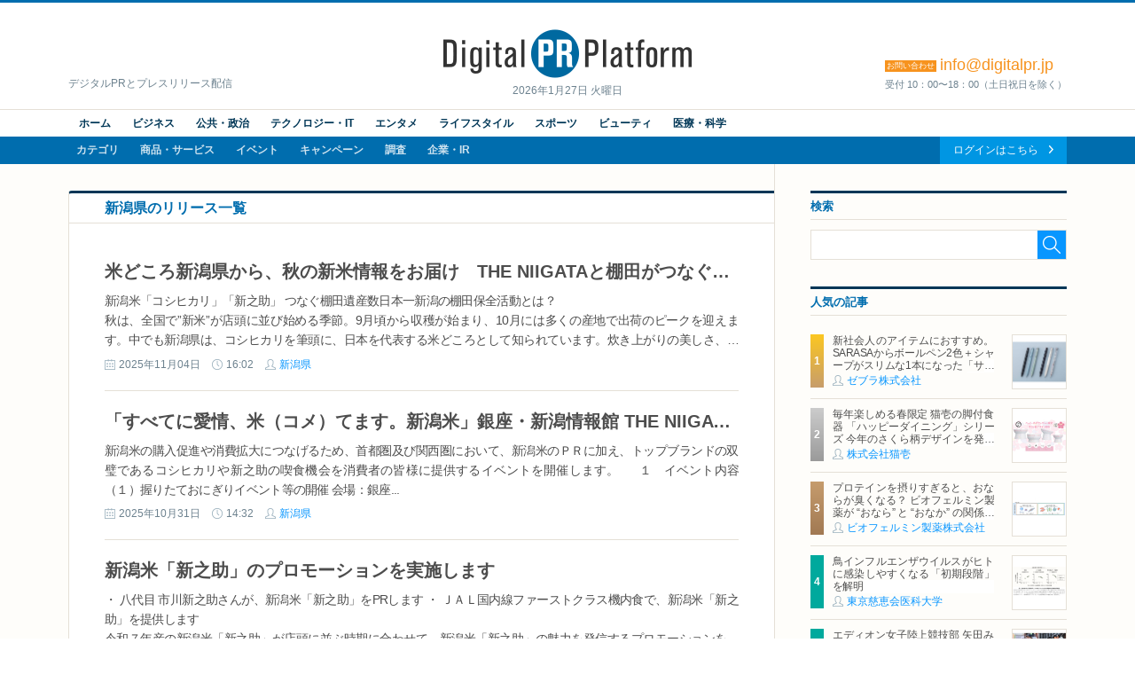

--- FILE ---
content_type: text/html; charset=UTF-8
request_url: https://digitalpr.jp/c/1807/2
body_size: 7995
content:
<!doctype html>
<html lang="ja" xmlns:og="http://ogp.me/ns#" xmlns:fb="http://www.facebook.com/2008/fbml">
<head>
<meta charset="UTF-8">
<meta http-equiv="X-UA-Compatible" content="IE=edge,chrome=1">
<meta name="viewport" content="width=device-width, initial-scale=1">
<meta name="description" content="新潟県のリリース一覧関連のニュースリリース（米どころ新潟県から、秋の新米情報を... 他） | ビジネスに関する情報の他、ＰＲを効率的に支援。デジタルPRとプレスリリース・ニュースリリース配信のDigital PR Platform" />
<meta name="keywords" content="新潟県のリリース一覧,新潟県のリリース一覧情報,ニュースリリース,プレスリリース,リリース,PR,デジタルPR,ネットPR,広報,配信代行,Digital PR Platform,PRAP JAPAN" />
<meta property="og:site_name" content="Digital PR Platform">
<meta property="og:type" content="article">
<meta property="og:title" content="新潟県のリリース一覧 | 新潟県のリリース一覧関連のニュースリリース（米どころ新潟県... 他） | デジタルPRとプレスリリース・ニュースリリース配信 　Digital PR Platform">
<meta property="og:url" content="https://digitalpr.jp/c/1807/2">
<meta property="og:description" content="新潟県のリリース一覧関連のニュースリリース（米どころ新潟県から、秋の新米情報を... 他） | ビジネスに関する情報の他、ＰＲを効率的に支援。デジタルPRとプレスリリース・ニュースリリース配信のDigital PR Platform" />
<meta property="fb:app_id" content="">
<meta name="google-site-verification" content="hdoiFac3Is_gQdS1XDLa2O92nZyAqdwNOvULAQxyuYk" />
<title>新潟県のリリース一覧 | 新潟県のリリース一覧関連のニュースリリース（米どころ新潟県... 他） | デジタルPRとプレスリリース・ニュースリリース配信 　Digital PR Platform</title>
<link rel="stylesheet" type="text/css" href="/css/release/normalize.css" media="all" />
<link rel="stylesheet" type="text/css" href="/css/release/style.css" media="all" />
<link rel="shortcut icon" href="//digitalpr.jp/favicon.ico">
<script type="text/javascript" src="//ajax.googleapis.com/ajax/libs/jquery/1.11.3/jquery.min.js"></script>
<script type="text/javascript" src="/js/jquery-1.11.3.min.js"></script>
<script type="text/javascript" src="/js/scripts.js"></script>

<script type="text/javascript" nonce="">
<!--

(function(w,d,s,l,i){w[l]=w[l]||[];w[l].push({'gtm.start':new Date().getTime(),event:'gtm.js'});var f=d.getElementsByTagName(s)[0],j=d.createElement(s),dl=l!='dataLayer'?'&l='+l:'';j.async=true;j.src='https://www.googletagmanager.com/gtm.js?id='+i+dl;var n=d.querySelector('[nonce]');n&&j.setAttribute('nonce',n.nonce||n.getAttribute('nonce'));f.parentNode.insertBefore(j,f);})(window,document,'script','dataLayer','GTM-N34LR9F');

	(function(i,s,o,g,r,a,m){i['GoogleAnalyticsObject']=r;i[r]=i[r]||function(){
	(i[r].q=i[r].q||[]).push(arguments)},i[r].l=1*new Date();a=s.createElement(o),
	m=s.getElementsByTagName(o)[0];a.async=1;a.src=g;m.parentNode.insertBefore(a,m)
	})(window,document,'script','//www.google-analytics.com/analytics.js','ga');

	ga('create', 'UA-23298642-1', 'digitalpr.jp');

		ga('send', 'pageview');
	//-->
</script><!--[if lt IE 9]>
<script type="text/javascript" src="js/html5shiv.min.js"></script>
<script type="text/javascript" src="js/selectivizr-min.js"></script>
<![endif]-->
</head>
<body>

<!--****** header ******-->
<!-- Google Tag Manager (noscript) -->
<noscript><iframe src="https://www.googletagmanager.com/ns.html?id=GTM-N34LR9F" height="0" width="0" style="display:none;visibility:hidden"></iframe></noscript>
<!-- End Google Tag Manager (noscript) -->
<header id="pageHeader">
	<div id="headerTop">
		<p><a href="https://digitalpr.jp/" title="デジタルPR プラットフォーム"><img src="/img/release/logo.png" width="282" height="55" alt="Digital PR Platform" /></a><time>2026年1月27日 火曜日</time></p>
		<h1>デジタルPRとプレスリリース配信</h1>
		<h2><strong style="font-size:18px;"><span>お問い合わせ</span>info@digitalpr.jp</strong><small>受付 10：00〜18：00（土日祝日を除く）</small></h2>
	</div>
	<nav id="gnavArea" itemprop="breadcrumb">
		<div class="gnavUpper">
			<ul class="contentNav cf">
				<li><a href="https://digitalpr.jp/">ホーム</a></li>
				<li><a href="https://digitalpr.jp/ca1">ビジネス</a></li>
				<li><a href="https://digitalpr.jp/ca2">公共・政治</a></li>
				<li><a href="https://digitalpr.jp/ca3">テクノロジー・IT</a></li>
				<li><a href="https://digitalpr.jp/ca4">エンタメ</a></li>
				<li><a href="https://digitalpr.jp/ca6">ライフスタイル</a></li>
				<li><a href="https://digitalpr.jp/ca5">スポーツ</a></li>
				<li><a href="https://digitalpr.jp/ca7">ビューティ</a></li>
				<li><a href="https://digitalpr.jp/ca8">医療・科学</a></li>
			</ul>
		</div>
		<div class="gnavLower cf">
			<ul class="categoryNav cf">
				<li><a href="https://digitalpr.jp/ca">カテゴリ</a></li>
				<li><a href="https://digitalpr.jp/cl1">商品・サービス</a></li>
				<li><a href="https://digitalpr.jp/cl2">イベント</a></li>
				<li><a href="https://digitalpr.jp/cl3">キャンペーン</a></li>
				<li><a href="https://digitalpr.jp/cl4">調査</a></li>
				<li><a href="https://digitalpr.jp/cl5_6">企業・IR</a></li>
			</ul>
			<ul class="membersNav cf">
								<li><a href="https://digitalpr.jp/pr-automation/g_login.php">ログインはこちら</a></li>
			</ul>
		</div>
	</nav></header><!--****** /header ******-->

<!--****** contents ******-->
<div id="pageContents"><div id="contFrm">
	<div id="main">
		<section class="postListArea secFrm">
			<h1>新潟県のリリース一覧</h1>
			<div class="secFrmInr">
				<div class="postList">
																									<article class="cf">
				<h2><a href="/r/121759">米どころ新潟県から、秋の新米情報をお届け　THE NIIGATAと棚田がつなぐ「食べる・知る・守る」新潟の米文化</a></h2>
				<p><span class="postSubtitle">新潟米「コシヒカリ」「新之助」 つなぐ棚田遺産数日本一新潟の棚田保全活動とは？</span><br />秋は、全国で&rdquo;新米&rdquo;が店頭に並び始める季節。9月頃から収穫が始まり、10月には多くの産地で出荷のピークを迎えます。中でも新潟県は、コシヒカリを筆頭に、日本を代表する米どころとして知られています。炊き上がりの美しさ、適度な粘り、香りと甘みの強さで、長年にわたり高い人気を誇...</p>
				<ul class="postStatus">
					<li class="postDate">2025年11月04日</li>
					<li class="postTime">16:02</li>
					<li class="postAuthor"><a href="/c/1807">新潟県</a></li>
				</ul>
			</article>																										<article class="cf">
				<h2><a href="/r/121575">「すべてに愛情、米（コメ）てます。新潟米」銀座・新潟情報館 THE NIIGATA 及び 首都圏のサッカースタジアムで新潟米のＰＲイベントを開催します</a></h2>
				<p>

新潟米の購入促進や消費拡大につなげるため、首都圏及び関西圏において、新潟米のＰＲに加え、トップブランドの双璧であるコシヒカリや新之助の喫食機会を消費者の皆様に提供するイベントを開催します。

　



１　イベント内容
（１）握りたておにぎりイベント等の開催
会場：銀座...</p>
				<ul class="postStatus">
					<li class="postDate">2025年10月31日</li>
					<li class="postTime">14:32</li>
					<li class="postAuthor"><a href="/c/1807">新潟県</a></li>
				</ul>
			</article>																										<article class="cf">
				<h2><a href="/r/121374">新潟米「新之助」のプロモーションを実施します</a></h2>
				<p><span class="postSubtitle">・ 八代目 市川新之助さんが、新潟米「新之助」をPRします
・ ＪＡＬ国内線ファーストクラス機内食で、新潟米「新之助」を提供します</span><br />

令和７年産の新潟米「新之助」が店頭に並ぶ時期に合わせて、新潟米「新之助」の魅力を発信するプロモーションを実施します。


１　新潟米「新之助」のＰＲ動画の配信
(1) 公開日
11月４日（火）午後２時（予定）

(2) 配信元
新潟米「新之助」公式YouTubeチャンネ...</p>
				<ul class="postStatus">
					<li class="postDate">2025年10月30日</li>
					<li class="postTime">14:00</li>
					<li class="postAuthor"><a href="/c/1807">新潟県</a></li>
				</ul>
			</article>																										<article class="cf">
				<h2><a href="/r/119827">「すべてに愛情、米（コメ）てます。新潟米」首都圏及び関西圏で新潟米のＰＲイベントを開催します</a></h2>
				<p>

新米の販売が本格的に始まる中、新潟米の購入促進や消費拡大につなげるため、首都圏及び関西圏において、新潟米のＰＲに加え、トップブランドの双璧であるコシヒカリや新之助の喫食機会を消費者の皆様に提供するイベントを開催します。

　



１　イベント内容
（１）関西圏の商業施設...</p>
				<ul class="postStatus">
					<li class="postDate">2025年10月10日</li>
					<li class="postTime">10:50</li>
					<li class="postAuthor"><a href="/c/1807">新潟県</a></li>
				</ul>
			</article>																										<article class="cf">
				<h2><a href="/r/118719">「すべてに愛情、米（コメ）てます。新潟米」コシヒカリや新之助をはじめとした新潟米の魅力を
発信するプロモーションを実施します</a></h2>
				<p>

新米の販売が本格的に始まる中、全国の数あるブランド米の中でも、「新潟米を選べば間違いない」ことを消費者の皆様にお伝えするため、コシヒカリや新之助をはじめとする多様な銘柄米の魅力を発信するプロモーションを実施します。







１　実施期間

令和７年10月１日（...</p>
				<ul class="postStatus">
					<li class="postDate">2025年10月01日</li>
					<li class="postTime">14:00</li>
					<li class="postAuthor"><a href="/c/1807">新潟県</a></li>
				</ul>
			</article>																										<article class="cf">
				<h2><a href="/r/118662">「大地の芸術祭」は3年に1度じゃない!?　秋の新潟、バスツアーでアート巡りの旅へ‼</a></h2>
				<p>　新潟・越後妻有で開催される「大地の芸術祭」は、国内外で高い知名度を誇る国際芸術祭です。トリエンナーレは3年に一度の開催で、昨年の第9回の会期では来場者数が50万人以上にのぼりました。一方で、越後妻有の里山には会期後も残る恒久作品が多数点在しており、実は一年を通してアートを楽しむことができます...</p>
				<ul class="postStatus">
					<li class="postDate">2025年09月26日</li>
					<li class="postTime">18:34</li>
					<li class="postAuthor"><a href="/c/1807">新潟県</a></li>
				</ul>
			</article>																										<article class="cf">
				<h2><a href="/r/118466">【新潟プレミアサロン開催レポート】 阿賀北、加治川とともに生きる　～植樹100周年の桜の名所がつなぐ人・未来～</a></h2>
				<p>新潟県は、2025年9月16日（火）に銀座・新潟情報館 THE NIIGATAにて、「第40回 新潟プレミアサロン」を開催しました。今回のテーマは、「阿賀北、加治川とともに生きる ～植樹100周年の桜の名所がつなぐ人・未来～」。加治川地域をつなぐ取組について発表や意見交換が行われました。
...</p>
				<ul class="postStatus">
					<li class="postDate">2025年09月25日</li>
					<li class="postTime">13:27</li>
					<li class="postAuthor"><a href="/c/1807">新潟県</a></li>
				</ul>
			</article>																										<article class="cf">
				<h2><a href="/r/117859">9/23(火・祝)の日本ハム戦で「にいがた協力隊マルシェ」を開催します</a></h2>
				<p><span class="postSubtitle">長岡市悠久山野球場で開催される北海道日本ハムファイターズ戦にて、「にいがた協力隊マルシェ」を開催</span><br />　9月23日（火・祝）、長岡市悠久山野球場で行われるオイシックス新潟アルビレックス・ベースボール・クラブ対北海道日本ハムファイターズの公式戦にあわせて、「にいがた協力隊マルシェ in NAGAOKA」が開催されます。

　当日は新潟県内各地で活躍する地域おこし協力隊や協力隊OB・OGが集ま...</p>
				<ul class="postStatus">
					<li class="postDate">2025年09月18日</li>
					<li class="postTime">11:33</li>
					<li class="postAuthor"><a href="/c/1807">新潟県</a></li>
				</ul>
			</article>																										<article class="cf">
				<h2><a href="/r/117457">日本最大級「ぼうさいこくたい2025 in 新潟」併催イベント
『にいがた防災産業展』・『いつものもしもCARAVAN』開催</a></h2>
				<p><span class="postSubtitle">中越地震から20年　防災産業の最新情報が分かる
防災先進県・新潟のプラットフォーム「にいがた防災ステーション」とは？
手洗い水を再生利用！環境配慮型の次世代トイレカーが“日本初”お披露目！</span><br />新潟県は、「ぼうさいこくたい2025 in 新潟」の開催にあわせ、併催イベントとして、県内外の防災関連企業・団体が集結する「にいがた防災産業展」と、大人から子どもまで楽しく防災を学べるイベント「いつものもしもCARAVAN」を2025年9月6日（土）・7日（日）の2日間にわたり開催しました。初...</p>
				<ul class="postStatus">
					<li class="postDate">2025年09月08日</li>
					<li class="postTime">17:36</li>
					<li class="postAuthor"><a href="/c/1807">新潟県</a></li>
				</ul>
			</article>																										<article class="cf">
				<h2><a href="/r/116680">オープンから1周年！日本一の“米どころ“新潟のアンテナショップから新おにぎり人気TOP5を発表</a></h2>
				<p><span class="postSubtitle">おにぎり専門店急増で競争激化！個性的・地域に密着したおにぎりがトレンドに
TOP5のおにぎりの具材はアンテナショップ”THE NIIGATA”で購入も可能</span><br />





《 &ldquo;おにぎりブーム&ldquo;に変化　国内では個性的・地域密着がキーワード　海外では食生活の一部に 》
近年話題の&ldquo;おにぎりブーム&rdquo;ですが、2025年は進化の年になるといえます。米価格の高騰やインバウンド需要の高まり、おにぎり専...</p>
				<ul class="postStatus">
					<li class="postDate">2025年09月04日</li>
					<li class="postTime">11:03</li>
					<li class="postAuthor"><a href="/c/1807">新潟県</a></li>
				</ul>
			</article>																<aside class="pager"><ul><li class="prev"><a href="/c/1807">前へ</a></li>
<li ><a href="/c/1807">1</a></li>
<li class="current">2</li>
<li ><a href="/c/1807/3">3</a></li>
<li ><a href="/c/1807/4">4</a></li>
<li ><a href="/c/1807/5">5</a></li>
<li class="next"><a href="/c/1807/3">次へ</a></li>
</ul></aside>																			</div>
			</div>
		</section>
	</div>
	<div id="side">
				<section class="searchArea secFrm">
			<h2>検索</h2>
			<form action="https://digitalpr.jp/r_search.php" method="get">
			<div class="searchFormBox">
				<input type="text" class="searchInput" name="q" value="" /><input type="submit" class="searchBtn" />
			</div>
			</form>
		</section>
				<section class="recommendArea secFrm">
			<h2>人気の記事</h2>
			<div class="postList">
								<article class="cf">
										<div class="postImg"><a href="/r/126459"><img src="https://digitalpr.jp/simg/2819/126459/60_60_20260119083331696d6dcb80b48.jpg" width="60" alt="ゼブラ株式会社" /></a></div>
										<h3><a href="/r/126459">新社会人のアイテムにおすすめ。SARASAからボールペン2色＋シャープがスリムな1本になった「サラサクリップ2＋S」2月2日発売</a></h3>
					<ul class="postStatus">
						<li class="postAuthor"><a href="/c/2819">ゼブラ株式会社</a></li>
					</ul>
				</article>
								<article class="cf">
										<div class="postImg"><a href="/r/127037"><img src="https://digitalpr.jp/simg/2632/127037/60_60_2026012616010569771131ae90c.jpg" width="60" alt="株式会社猫壱" /></a></div>
										<h3><a href="/r/127037">毎年楽しめる春限定 猫壱の脚付食器
「ハッピーダイニング」シリーズ 今年のさくら柄デザインを発表
2026年2月1日より発売開始</a></h3>
					<ul class="postStatus">
						<li class="postAuthor"><a href="/c/2632">株式会社猫壱</a></li>
					</ul>
				</article>
								<article class="cf">
										<div class="postImg"><a href="/r/46246"><img src="https://digitalpr.jp/simg/1572/46246/60_60_20210324130715605abaf322118.JPG" width="60" alt="ビオフェルミン製薬株式会社" /></a></div>
										<h3><a href="/r/46246">プロテインを摂りすぎると、おならが臭くなる？
ビオフェルミン製薬が “おなら” と “おなか” の関係を解説</a></h3>
					<ul class="postStatus">
						<li class="postAuthor"><a href="/c/1572">ビオフェルミン製薬株式会社</a></li>
					</ul>
				</article>
								<article class="cf">
										<div class="postImg"><a href="/r/126966"><img src="https://digitalpr.jp/simg/2670/126966/60_60_202601260948026976b9c27535d.png" width="60" alt="東京慈恵会医科大学" /></a></div>
										<h3><a href="/r/126966">鳥インフルエンザウイルスがヒトに感染しやすくなる「初期段階」を解明</a></h3>
					<ul class="postStatus">
						<li class="postAuthor"><a href="/c/2670">東京慈恵会医科大学</a></li>
					</ul>
				</article>
								<article class="cf">
										<div class="postImg"><a href="/r/127034"><img src="https://digitalpr.jp/simg/2946/127034/60_60_2026012615231869770856d9d11.jpg" width="60" alt="株式会社エディオン" /></a></div>
										<h3><a href="/r/127034">エディオン女子陸上競技部 矢田みくに選手　初マラソン日本最高記録を樹立！
日本人史上6人目の「サブ20」を達成し、MGC出場権も獲得</a></h3>
					<ul class="postStatus">
						<li class="postAuthor"><a href="/c/2946">株式会社エディオン</a></li>
					</ul>
				</article>
							</div>
			<div class="btnArea"><a href="/ranking/d">一覧を見る</a></div>
					</section>
				<section class="categoryArea secFrm">
			<h2>カテゴリ</h2>
			<ul class="catList">
				<li class="cat01"><a href="/ca1">ビジネス</a></li>
				<li class="cat02"><a href="/ca2">公共・政治</a></li>
				<li class="cat03"><a href="/ca3">テクノロジー・IT</a></li>
				<li class="cat04"><a href="/ca4">エンターテイメント</a></li>
				<li class="cat05"><a href="/ca6">ライフスタイル</a></li>
				<li class="cat06"><a href="/ca5">スポーツ</a></li>
				<li class="cat07"><a href="/ca7">ビューティー</a></li>
				<li class="cat08"><a href="/ca8">医療・科学</a></li>
			</ul>
		</section>
				<section class="rankingArea secFrm">
			<h2>アクセスランキング</h2>
			<ul class="rankingTab">
				<li class="current">週間</li>
				<li>月間</li>
			</ul>
			<div id="rankingWeekly" class="postList">
								<article class="cf">
										<div class="postImg"><a href="/r/126459"><img src="https://digitalpr.jp/simg/2819/126459/60_60_20260119083331696d6dcb80b48.jpg" width="60" alt="ゼブラ株式会社" /></a></div>
										<h3><a href="/r/126459">新社会人のアイテムにおすすめ。SARASAからボールペン2色＋シャープがスリムな1本になった「サラサクリップ2＋S」2月2日発売</a></h3>
					<ul class="postStatus">
						<li class="postAuthor"><a href="/c/2819">ゼブラ株式会社</a></li>
					</ul>
				</article>
								<article class="cf">
										<div class="postImg"><a href="/r/46246"><img src="https://digitalpr.jp/simg/1572/46246/60_60_20210324130715605abaf322118.JPG" width="60" alt="ビオフェルミン製薬株式会社" /></a></div>
										<h3><a href="/r/46246">プロテインを摂りすぎると、おならが臭くなる？
ビオフェルミン製薬が “おなら” と “おなか” の関係を解説</a></h3>
					<ul class="postStatus">
						<li class="postAuthor"><a href="/c/1572">ビオフェルミン製薬株式会社</a></li>
					</ul>
				</article>
								<article class="cf">
										<div class="postImg"><a href="/r/123339"><img src="https://digitalpr.jp/simg/2946/123339/60_60_20251125160924692556241726e.JPG" width="60" alt="株式会社エディオン" /></a></div>
										<h3><a href="/r/123339">エディオン女子陸上競技部 「第45回全日本実業団対抗女子駅伝競走大会（クイーンズ駅伝2025）」で初優勝</a></h3>
					<ul class="postStatus">
						<li class="postAuthor"><a href="/c/2946">株式会社エディオン</a></li>
					</ul>
				</article>
								<article class="cf">
										<div class="postImg"><a href="/r/117249"><img src="https://digitalpr.jp/simg/2946/117249/60_60_2025090309340368b78cfb4ecf6.JPG" width="60" alt="株式会社エディオン" /></a></div>
										<h3><a href="/r/117249">エディオン陸上競技部の沢柳厚志監督
東京2025世界陸上の日本代表選手団コーチに選出</a></h3>
					<ul class="postStatus">
						<li class="postAuthor"><a href="/c/2946">株式会社エディオン</a></li>
					</ul>
				</article>
								<article class="cf">
										<div class="postImg"><a href="/r/126710"><img src="https://digitalpr.jp/simg/599/126710/60_60_2026012111553769704029359a9.png" width="60" alt="円谷フィールズホールディングス株式会社" /></a></div>
										<h3><a href="/r/126710">ラスバレ5周年記念イベント『アサルトリリィ Last Bullet 5th Anniv. Thanks Stage 〜With Lilie〜』にMR映像体験ブースを出展</a></h3>
					<ul class="postStatus">
						<li class="postAuthor"><a href="/c/599">円谷フィールズホールディングス株式会社</a></li>
					</ul>
				</article>
								<div class="btnArea"><a href="/ranking/w">一覧を見る</a></div>
			</div>
			<div id="rankingMonthly" class="postList hide">
								<article class="cf">
										<div class="postImg"><a href="/r/126459"><img src="https://digitalpr.jp/simg/2819/126459/60_60_20260119083331696d6dcb80b48.jpg" width="60" alt="ゼブラ株式会社" /></a></div>
										<h3><a href="/r/126459">新社会人のアイテムにおすすめ。SARASAからボールペン2色＋シャープがスリムな1本になった「サラサクリップ2＋S」2月2日発売</a></h3>
					<ul class="postStatus">
						<li class="postAuthor"><a href="/c/2819">ゼブラ株式会社</a></li>
					</ul>
				</article>
								<article class="cf">
										<div class="postImg"><a href="/r/46246"><img src="https://digitalpr.jp/simg/1572/46246/60_60_20210324130715605abaf322118.JPG" width="60" alt="ビオフェルミン製薬株式会社" /></a></div>
										<h3><a href="/r/46246">プロテインを摂りすぎると、おならが臭くなる？
ビオフェルミン製薬が “おなら” と “おなか” の関係を解説</a></h3>
					<ul class="postStatus">
						<li class="postAuthor"><a href="/c/1572">ビオフェルミン製薬株式会社</a></li>
					</ul>
				</article>
								<article class="cf">
										<div class="postImg"><a href="/r/125979"><img src="https://digitalpr.jp/simg/2853/125979/60_60_20260108185205695f7e45be00d.jpg" width="60" alt="株式会社シャトレーゼ" /></a></div>
										<h3><a href="/r/125979">シャトレーゼ「成人の日ケーキ」、全国のシャトレーゼにて1月9日から期間限定販売</a></h3>
					<ul class="postStatus">
						<li class="postAuthor"><a href="/c/2853">株式会社シャトレーゼ</a></li>
					</ul>
				</article>
								<article class="cf">
										<div class="postImg"><a href="/r/125971"><img src="https://digitalpr.jp/simg/2899/125971/60_60_20260108164548695f60ac5f429.jpg" width="60" alt="日本マクドナルド株式会社" /></a></div>
										<h3><a href="/r/125971">1月16日(金)より期間限定登場！ハッピーセット(R)「クレヨンしんちゃん」「ポムポムプリン」</a></h3>
					<ul class="postStatus">
						<li class="postAuthor"><a href="/c/2899">日本マクドナルド株式会社</a></li>
					</ul>
				</article>
								<article class="cf">
										<div class="postImg"><a href="/r/126211"><img src="https://digitalpr.jp/simg/2899/126211/60_60_202601141201336967070dd51ce.jpg" width="60" alt="日本マクドナルド株式会社" /></a></div>
										<h3><a href="/r/126211">史上初！「きのこの山」と「たけのこの里」が同時に楽しめる！ごろごろ食感とオリジナルチョコソースの歴史的マックフルーリー(R)が登場！「マックフルーリー(R) きのこの山とたけのこの里」</a></h3>
					<ul class="postStatus">
						<li class="postAuthor"><a href="/c/2899">日本マクドナルド株式会社</a></li>
					</ul>
				</article>
								<div class="btnArea"><a href="/ranking/m">一覧を見る</a></div>
			</div>
		</section>
						<section class="secFrm">
			<ul class="bnrSet">
				<li><a href="https://dx.pr-automation.jp/?utm_source=digitalpr&utm_medium=banner&utm_campaign=01"><img src="/img/release/banner_release.png" width="289" height="277" alt="機能と特徴" /></a></li>
				<li><a href="https://twitter.com/digitalpr_jp" target="_blank"><img src="/img/release/bnr_twitter.png" width="289" height="87" alt="Twitter" /></a></li>
								<li><a href="https://idpr.jp/" target="_blank"><img src="/img/release/bnr_idpr.jpg" width="289" height="auto" alt="デジタルPR研究所" /></a></li>
			</ul>
		</section>
			</div>
</div></div>
<!--****** /contents ******-->

<!--****** footer ******-->
<footer id="pageFooter">
	<nav id="fnavArea">
		<ul class="contentNav">
			<li><a href="https://digitalpr.jp">ホーム</a></li>
			<li><a href="https://digitalpr.jp/cl1">商品・サービス</a></li>
			<li><a href="https://digitalpr.jp/cl2">イベント</a></li>
			<li><a href="https://digitalpr.jp/cl3">キャンペーン</a></li>
			<li><a href="https://digitalpr.jp/cl4">調査</a></li>
			<li><a href="https://digitalpr.jp/cl5_6">企業・IR</a></li>
						<li><a href="https://digitalpr.jp/pr-automation/g_login.php">会員ログイン</a></li>
		</ul>
		<ul class="categoryNav">
			<li><a href="https://digitalpr.jp/ca1">ビジネス</a></li>
			<li><a href="https://digitalpr.jp/ca2">公共・政治</a></li>
			<li><a href="https://digitalpr.jp/ca3">テクノロジー・IT</a></li>
			<li><a href="https://digitalpr.jp/ca4">エンタメ</a></li>
			<li><a href="https://digitalpr.jp/ca5">スポーツ</a></li>
			<li><a href="https://digitalpr.jp/ca6">ライフスタイル</a></li>
			<li><a href="https://digitalpr.jp/ca7">ビューティ</a></li>
			<li><a href="https://digitalpr.jp/ca8">医療・科学</a></li>
		</ul>
	</nav>
	<section id="publisherInfo">
		<nav>
			<ul class="siteNav">
				<li><a href="https://digitalpr.jp/r_kankyo.php">推奨環境</a></li>
				<li><a href="https://digitalpr.jp/pr-automation/g_sitemap.php">サイトマップ</a></li>
				<li><a href="https://digitalpr.jp/pr-automation/g_contact.php">お問い合わせ</a></li>
				<li><a href="https://pr-automation.jp/privacy/">個人情報保護に関する基本方針</a></li>
				<li><a href="https://www.prapnode.co.jp/about/">運営会社</a></li>
			</ul>
		</nav>
		<p>2026 <span>&copy;</span> PRAP Japan, Inc. All Rights Reserved.</p>
	</section>
</footer><!--****** footer ******-->

</body>
</html>